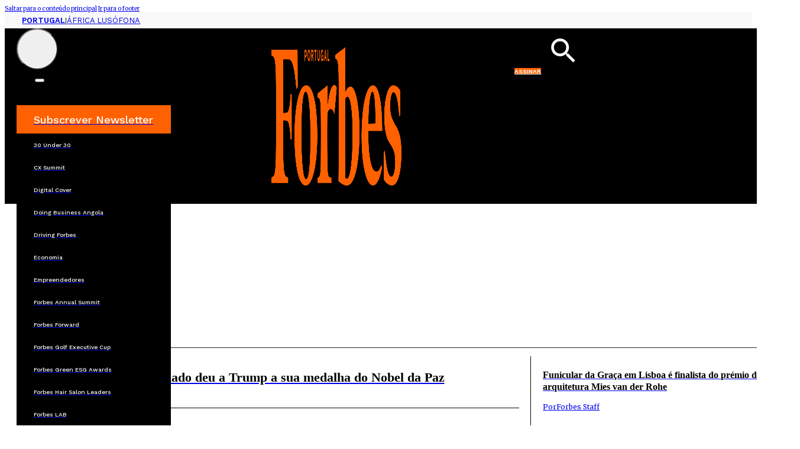

--- FILE ---
content_type: text/html; charset=UTF-8
request_url: https://www.forbespt.com/tag/premio/
body_size: 13292
content:
<!DOCTYPE html>
<html lang="pt-PT">
<head>
<meta charset="UTF-8">
<meta name="viewport" content="width=device-width, initial-scale=1">
<script data-mp=true data-cfasync=false>window.MOTIONPAGE_FRONT={version:"2.2.2"}</script>
		<script>
			(function () {
					window._egoiaq = window._egoiaq || [];
					window._egoiaq.push(['setListId', 109]);
					
					var _mtm = window._mtm = window._mtm || [];
					_mtm.push({'mtm.startTime': (new Date().getTime()), 'event': 'mtm.Start'});
					var d=document, g=d.createElement('script'), s=d.getElementsByTagName('script')[0];
					g.type='text/javascript'; g.async=true; g.src='https://egoi.site/5735_www.forbespt.com.js';
					s.parentNode.insertBefore(g,s);
				}
			)();
		</script>

		<meta name='robots' content='index, follow, max-image-preview:large, max-snippet:-1, max-video-preview:-1' />

	<!-- This site is optimized with the Yoast SEO plugin v25.2 - https://yoast.com/wordpress/plugins/seo/ -->
	<title>Prémio Archives - Forbes Portugal</title>
	<link rel="canonical" href="https://www.forbespt.com/tag/premio/" />
	<link rel="next" href="https://www.forbespt.com/tag/premio/page/2/" />
	<meta property="og:locale" content="pt_PT" />
	<meta property="og:type" content="article" />
	<meta property="og:title" content="Prémio Archives - Forbes Portugal" />
	<meta property="og:url" content="https://www.forbespt.com/tag/premio/" />
	<meta property="og:site_name" content="Forbes Portugal" />
	<meta name="twitter:card" content="summary_large_image" />
	<script type="application/ld+json" class="yoast-schema-graph">{"@context":"https://schema.org","@graph":[{"@type":"CollectionPage","@id":"https://www.forbespt.com/tag/premio/","url":"https://www.forbespt.com/tag/premio/","name":"Prémio Archives - Forbes Portugal","isPartOf":{"@id":"https://www.forbespt.com/#website"},"primaryImageOfPage":{"@id":"https://www.forbespt.com/tag/premio/#primaryimage"},"image":{"@id":"https://www.forbespt.com/tag/premio/#primaryimage"},"thumbnailUrl":"https://www.forbespt.com/wp-content/uploads/2026/01/corina-machado-e-trump.webp","breadcrumb":{"@id":"https://www.forbespt.com/tag/premio/#breadcrumb"},"inLanguage":"pt-PT"},{"@type":"ImageObject","inLanguage":"pt-PT","@id":"https://www.forbespt.com/tag/premio/#primaryimage","url":"https://www.forbespt.com/wp-content/uploads/2026/01/corina-machado-e-trump.webp","contentUrl":"https://www.forbespt.com/wp-content/uploads/2026/01/corina-machado-e-trump.webp","width":1440,"height":810,"caption":"Foto: X/Casa Branca"},{"@type":"BreadcrumbList","@id":"https://www.forbespt.com/tag/premio/#breadcrumb","itemListElement":[{"@type":"ListItem","position":1,"name":"Home","item":"https://www.forbespt.com/"},{"@type":"ListItem","position":2,"name":"Prémio"}]},{"@type":"WebSite","@id":"https://www.forbespt.com/#website","url":"https://www.forbespt.com/","name":"Forbes Portugal","description":"","potentialAction":[{"@type":"SearchAction","target":{"@type":"EntryPoint","urlTemplate":"https://www.forbespt.com/?s={search_term_string}"},"query-input":{"@type":"PropertyValueSpecification","valueRequired":true,"valueName":"search_term_string"}}],"inLanguage":"pt-PT"}]}</script>
	<!-- / Yoast SEO plugin. -->


<link rel='dns-prefetch' href='//www.forbespt.com' />
<link rel='dns-prefetch' href='//cdn.jsdelivr.net' />
<link rel='dns-prefetch' href='//fonts.googleapis.com' />
<link rel="alternate" type="application/rss+xml" title="Forbes Portugal &raquo; Feed" href="https://www.forbespt.com/feed/" />
<link rel="alternate" type="application/rss+xml" title="Forbes Portugal &raquo; Feed de comentários" href="https://www.forbespt.com/comments/feed/" />
<link rel="alternate" type="application/rss+xml" title="Feed de etiquetas Forbes Portugal &raquo; Prémio" href="https://www.forbespt.com/tag/premio/feed/" />
<link rel="preconnect" href="https://fonts.gstatic.com/" crossorigin><link rel="preconnect" href="https://fonts.gstatic.com/" crossorigin><style id='wp-img-auto-sizes-contain-inline-css'>
img:is([sizes=auto i],[sizes^="auto," i]){contain-intrinsic-size:3000px 1500px}
/*# sourceURL=wp-img-auto-sizes-contain-inline-css */
</style>
<link rel='stylesheet' id='formidable-css' href='https://www.forbespt.com/wp-content/plugins/formidable/css/formidableforms.css?ver=931008' media='all' />
<style id='classic-theme-styles-inline-css'>
/*! This file is auto-generated */
.wp-block-button__link{color:#fff;background-color:#32373c;border-radius:9999px;box-shadow:none;text-decoration:none;padding:calc(.667em + 2px) calc(1.333em + 2px);font-size:1.125em}.wp-block-file__button{background:#32373c;color:#fff;text-decoration:none}
/*# sourceURL=/wp-includes/css/classic-themes.min.css */
</style>
<link rel='stylesheet' id='dashicons-css' href='https://www.forbespt.com/wp-includes/css/dashicons.min.css?ver=6.9' media='all' />
<link rel='stylesheet' id='egoi-for-wp-css' href='https://www.forbespt.com/wp-content/plugins/smart-marketing-for-wp/public/css/egoi-for-wp-public.css?ver=5.1.01' media='' />
<link rel='stylesheet' id='bricks-frontend-css' href='https://www.forbespt.com/wp-content/themes/bricks/assets/css/frontend-light-layer.min.css?ver=1754411831' media='all' />
<style id='bricks-frontend-inline-css'>
@font-face{font-family:"Outfit";font-weight:400;font-display:swap;src:url(http://forbes-portugal.local/wp-content/uploads/Outfit-Regular.ttf) format("truetype");}@font-face{font-family:"Outfit";font-weight:700;font-display:swap;src:url(http://forbes-portugal.local/wp-content/uploads/Outfit-Bold.ttf) format("truetype");}@font-face{font-family:"Outfit";font-weight:900;font-display:swap;src:url(http://forbes-portugal.local/wp-content/uploads/Outfit-Black.ttf) format("truetype");}

/*# sourceURL=bricks-frontend-inline-css */
</style>
<link rel='stylesheet' id='bricks-child-css' href='https://www.forbespt.com/wp-content/themes/Bricks-1/style.css?ver=1768928668' media='all' />
<link rel='stylesheet' id='splide-css-css' href='https://cdn.jsdelivr.net/npm/@splidejs/splide@4.1.4/dist/css/splide.min.css?ver=6.9' media='all' />
<link rel='stylesheet' id='bricks-color-palettes-css' href='https://www.forbespt.com/wp-content/uploads/bricks/css/color-palettes.min.css?ver=1754411841' media='all' />
<link rel='stylesheet' id='bricks-global-variables-css' href='https://www.forbespt.com/wp-content/uploads/bricks/css/global-variables.min.css?ver=1754411841' media='all' />
<link rel='stylesheet' id='bricks-theme-style-global-css' href='https://www.forbespt.com/wp-content/uploads/bricks/css/theme-style-global.min.css?ver=1754411841' media='all' />
<link rel='stylesheet' id='bricks-post-104-css' href='https://www.forbespt.com/wp-content/uploads/bricks/css/post-104.min.css?ver=1762531534' media='all' />
<link rel='stylesheet' id='bricks-post-291-css' href='https://www.forbespt.com/wp-content/uploads/bricks/css/post-291.min.css?ver=1754411841' media='all' />
<link rel='stylesheet' id='bricks-post-629-css' href='https://www.forbespt.com/wp-content/uploads/bricks/css/post-629.min.css?ver=1754411841' media='all' />
<link rel='stylesheet' id='bricks-global-custom-css-css' href='https://www.forbespt.com/wp-content/uploads/bricks/css/global-custom-css.min.css?ver=1754411841' media='all' />
<link rel='stylesheet' id='bricks-font-awesome-6-brands-css' href='https://www.forbespt.com/wp-content/themes/bricks/assets/css/libs/font-awesome-6-brands-layer.min.css?ver=1754411831' media='all' />
<link rel='stylesheet' id='bricks-font-awesome-6-css' href='https://www.forbespt.com/wp-content/themes/bricks/assets/css/libs/font-awesome-6-layer.min.css?ver=1754411831' media='all' />
<link rel='stylesheet' id='bricks-themify-icons-css' href='https://www.forbespt.com/wp-content/themes/bricks/assets/css/libs/themify-icons-layer.min.css?ver=1754411831' media='all' />
<link rel='stylesheet' id='bricks-google-fonts-css' href='https://fonts.googleapis.com/css2?family=Merriweather:ital,wght@0,300;0,400;0,500;0,600;0,700;0,800;0,900;1,300;1,400;1,500;1,600;1,700;1,800;1,900&#038;display=swap&#038;family=Merriweather+Sans:ital,wght@0,300;0,400;0,500;0,600;0,700;0,800;1,300;1,400;1,500;1,600;1,700;1,800&#038;display=swap&#038;family=Work+Sans:ital,wght@0,100;0,200;0,300;0,400;0,500;0,600;0,700;0,800;0,900;1,100;1,200;1,300;1,400;1,500;1,600;1,700;1,800;1,900&#038;display=swap' media='all' />
<style id='bricks-frontend-inline-inline-css'>
.img-relative.brxe-block {position: relative; background-repeat: no-repeat}.direto-badge.brxe-div {background-color: #d10000; color: var(--bg-surface); font-family: "Work Sans"; text-transform: uppercase; font-weight: 600; font-size: 12px; border-radius: 4px; padding-top: 3px; padding-right: 6px; padding-bottom: 3px; padding-left: 6px; position: absolute; top: 9px; left: 9px; z-index: 9999}.footer-6.brxe-section {padding-top: var(--space-xl); padding-right: var(--space-xl); padding-bottom: var(--space-xl); padding-left: var(--space-xl); row-gap: var(--space-m)}.footer-6-container.brxe-container {display: flex; grid-gap: var(--space-m); grid-template-columns: repeat(2, minmax(0, 1fr)); flex-direction: row; column-gap: var(--space-2xl)}@media (max-width: 768px) {.footer-6-container.brxe-container {grid-template-columns: repeat(1, minmax(0, 1fr))}}@media (max-width: 480px) {.footer-6-container.brxe-container {grid-template-columns: 1fr}}.footer-6-alpha.brxe-block {grid-column: span 3}@media (max-width: 768px) {.footer-6-alpha.brxe-block {grid-column: span 1}}.footer-nav-legal.brxe-div {display: flex}.sec-menu-row.brxe-div {display: flex; column-gap: var(--space-3xs)}.footer-sec-menu.brxe-heading {font-size: 12px; font-family: "Outfit"; font-weight: 400; text-transform: capitalize}.footer-sec-menu.brxe-heading:hover {text-decoration: underline}.bm-social-share.brxe-div {display: flex; flex-direction: row; flex-wrap: nowrap; justify-content: center; column-gap: var(--space-m); margin-top: 0; margin-bottom: 0; padding-left: 0}.bm-social-share--left.brxe-div {justify-content: flex-start}.bm-social-share__icon.brxe-icon {font-size: 2rem}.bm-social-share__icon.brxe-icon:hover {color: #ff6101}
/*# sourceURL=bricks-frontend-inline-inline-css */
</style>
<link rel='stylesheet' id='core-framework-frontend-css' href='https://www.forbespt.com/wp-content/plugins/core-framework/assets/public/css/core_framework.css?ver=1754383816' media='all' />
<style id='core-framework-inline-inline-css'>
:root {
}


/*# sourceURL=core-framework-inline-inline-css */
</style>
<script id="canvas-loader-js-extra">
var egoi_config_ajax_object_core = {"ajax_url":"https://www.forbespt.com/wp-admin/admin-ajax.php","ajax_nonce":"6e6b44c6f8"};
//# sourceURL=canvas-loader-js-extra
</script>
<script src="https://www.forbespt.com/wp-content/plugins/smart-marketing-for-wp/admin/js/egoi-for-wp-canvas.js?ver=5.1.01" id="canvas-loader-js"></script>
<script src="https://www.forbespt.com/wp-includes/js/jquery/jquery.min.js?ver=3.7.1" id="jquery-core-js"></script>
<script src="https://www.forbespt.com/wp-includes/js/jquery/jquery-migrate.min.js?ver=3.4.1" id="jquery-migrate-js"></script>
<script id="core-framework-theme-loader-js-after">
(()=>{const e=localStorage.getItem("cf-theme"),t=document.querySelector("html");["light","dark"].includes(String(e))?t?.classList?.add("dark"===e?"cf-theme-dark":"cf-theme-light"):t?.classList?.add("auto"===e&&window.matchMedia("(prefers-color-scheme: dark)").matches?"cf-theme-dark":"cf-theme-light")})();
//# sourceURL=core-framework-theme-loader-js-after
</script>
<link rel="https://api.w.org/" href="https://www.forbespt.com/wp-json/" /><link rel="alternate" title="JSON" type="application/json" href="https://www.forbespt.com/wp-json/wp/v2/tags/724" /><link rel="EditURI" type="application/rsd+xml" title="RSD" href="https://www.forbespt.com/xmlrpc.php?rsd" />
<meta name="generator" content="WordPress 6.9" />
<style id='script-65aed4392b7fb-css' type='text/css'>
html {
  scroll-behavior: smooth;
}
</style>
<script type="text/javascript">
ITER = {};
ITER.RESOURCE = ITER.RESOURCE || {};
ITER.RESOURCE.Deferred = function() {
    var b;
    var a;
    var c = new Promise(function(e, d) {
        b = e;
        a = d
    });
    c.resolve = b;
    c.reject = a;
    return c
};
ITER.RESOURCE.onLoad = [];
ITER.RESOURCE.onInit = [];
ITER.RESOURCE.onLoad["mas-tracker"] = new ITER.RESOURCE.Deferred();
ITER.RESOURCE.onInit["mas-tracker"] = new ITER.RESOURCE.Deferred();
ITER.RESOURCE.onLoad["mas-push"] = new ITER.RESOURCE.Deferred();
ITER.RESOURCE.onInit["mas-push"] = new ITER.RESOURCE.Deferred();

// pageType = "mainSection" for tracking web sections pages
// pageType = "detail" for tracking articles pages

ITER.RESOURCE.onLoad["mas-tracker"].then(function() {
    MAS.TRACKER.configure({
        piwikUrl: "https://mas.protecmedia.com/endpoint",
		trackerUrl: "https://cdn.iterwebcms.com/_proxy_https_/mas.protecmedia.com/qapcore.js",
        siteId: "MQZVIJKBHKUKP",
        mode: 1,
        pageType: "detail"
    }).then(function() {
        ITER.RESOURCE.onInit["mas-tracker"].resolve();
        MAS.TRACKER.sendPageView()
    })
})

Promise.all([ITER.RESOURCE.onInit["mas-tracker"], ITER.RESOURCE.onLoad["mas-push"]]).then(function() {
    MAS.PUSH.configure({
        host: "https://mas.protecmedia.com",
        appid: "MQZVIJKBHKUKP",
        senderid: "1041566366103",
        workerpath: "/firebase-messaging-sw/1041566366103.js",
        tracker: MAS.TRACKER,
        firebase: {
            firebaseAppUrl: "https://www.gstatic.com/firebasejs/5.10.0/firebase-app.js",
            firebaseMessagingUrl: "https://www.gstatic.com/firebasejs/5.10.0/firebase-messaging.js"
        }
    }).then(function() {
        ITER.RESOURCE.onInit["mas-push"].resolve();
        MAS.PUSH.requestPermission()
    })
});
</script>

<script defer src="https://cdn.iterwebcms.com/_proxy_https_/mas.protecmedia.com/mas-tracker-min.js" onload="ITER.RESOURCE.onLoad['mas-tracker'].resolve()"></script>
<script defer src="https://cdn.iterwebcms.com/_proxy_https_/mas.protecmedia.com/mas-push-min.js" onload="ITER.RESOURCE.onLoad['mas-push'].resolve()"></script>

	<style>
		.class_gwp_my_template_file {
			cursor:help;
		}
	</style>
	<!-- Google Analytics Universal -->
<script async src="https://www.googletagmanager.com/gtag/js?id=UA-77353336-1"></script>
<script>
  window.dataLayer = window.dataLayer || [];
  function gtag(){dataLayer.push(arguments);}
  gtag('js', new Date());

  gtag('config', 'UA-77353336-1');
</script>
<script src="//js.sapo.pt/Projects/CPU/latest/SAPO_CPU.min.js" id="SAPO-CPU" defer></script>
<link rel="icon" href="https://www.forbespt.com/wp-content/uploads/48X48-F.png" sizes="32x32" />
<link rel="icon" href="https://www.forbespt.com/wp-content/uploads/48X48-F.png" sizes="192x192" />
<link rel="apple-touch-icon" href="https://www.forbespt.com/wp-content/uploads/48X48-F.png" />
<meta name="msapplication-TileImage" content="https://www.forbespt.com/wp-content/uploads/48X48-F.png" />
		<style id="wp-custom-css">
			
.page-id-178964 h1{
	font-size:47px !important;
	line-height: 3.1;
}		</style>
		<style id='global-styles-inline-css'>
:root{--wp--preset--aspect-ratio--square: 1;--wp--preset--aspect-ratio--4-3: 4/3;--wp--preset--aspect-ratio--3-4: 3/4;--wp--preset--aspect-ratio--3-2: 3/2;--wp--preset--aspect-ratio--2-3: 2/3;--wp--preset--aspect-ratio--16-9: 16/9;--wp--preset--aspect-ratio--9-16: 9/16;--wp--preset--color--black: #000000;--wp--preset--color--cyan-bluish-gray: #abb8c3;--wp--preset--color--white: #ffffff;--wp--preset--color--pale-pink: #f78da7;--wp--preset--color--vivid-red: #cf2e2e;--wp--preset--color--luminous-vivid-orange: #ff6900;--wp--preset--color--luminous-vivid-amber: #fcb900;--wp--preset--color--light-green-cyan: #7bdcb5;--wp--preset--color--vivid-green-cyan: #00d084;--wp--preset--color--pale-cyan-blue: #8ed1fc;--wp--preset--color--vivid-cyan-blue: #0693e3;--wp--preset--color--vivid-purple: #9b51e0;--wp--preset--gradient--vivid-cyan-blue-to-vivid-purple: linear-gradient(135deg,rgb(6,147,227) 0%,rgb(155,81,224) 100%);--wp--preset--gradient--light-green-cyan-to-vivid-green-cyan: linear-gradient(135deg,rgb(122,220,180) 0%,rgb(0,208,130) 100%);--wp--preset--gradient--luminous-vivid-amber-to-luminous-vivid-orange: linear-gradient(135deg,rgb(252,185,0) 0%,rgb(255,105,0) 100%);--wp--preset--gradient--luminous-vivid-orange-to-vivid-red: linear-gradient(135deg,rgb(255,105,0) 0%,rgb(207,46,46) 100%);--wp--preset--gradient--very-light-gray-to-cyan-bluish-gray: linear-gradient(135deg,rgb(238,238,238) 0%,rgb(169,184,195) 100%);--wp--preset--gradient--cool-to-warm-spectrum: linear-gradient(135deg,rgb(74,234,220) 0%,rgb(151,120,209) 20%,rgb(207,42,186) 40%,rgb(238,44,130) 60%,rgb(251,105,98) 80%,rgb(254,248,76) 100%);--wp--preset--gradient--blush-light-purple: linear-gradient(135deg,rgb(255,206,236) 0%,rgb(152,150,240) 100%);--wp--preset--gradient--blush-bordeaux: linear-gradient(135deg,rgb(254,205,165) 0%,rgb(254,45,45) 50%,rgb(107,0,62) 100%);--wp--preset--gradient--luminous-dusk: linear-gradient(135deg,rgb(255,203,112) 0%,rgb(199,81,192) 50%,rgb(65,88,208) 100%);--wp--preset--gradient--pale-ocean: linear-gradient(135deg,rgb(255,245,203) 0%,rgb(182,227,212) 50%,rgb(51,167,181) 100%);--wp--preset--gradient--electric-grass: linear-gradient(135deg,rgb(202,248,128) 0%,rgb(113,206,126) 100%);--wp--preset--gradient--midnight: linear-gradient(135deg,rgb(2,3,129) 0%,rgb(40,116,252) 100%);--wp--preset--font-size--small: 13px;--wp--preset--font-size--medium: 20px;--wp--preset--font-size--large: 36px;--wp--preset--font-size--x-large: 42px;--wp--preset--spacing--20: 0.44rem;--wp--preset--spacing--30: 0.67rem;--wp--preset--spacing--40: 1rem;--wp--preset--spacing--50: 1.5rem;--wp--preset--spacing--60: 2.25rem;--wp--preset--spacing--70: 3.38rem;--wp--preset--spacing--80: 5.06rem;--wp--preset--shadow--natural: 6px 6px 9px rgba(0, 0, 0, 0.2);--wp--preset--shadow--deep: 12px 12px 50px rgba(0, 0, 0, 0.4);--wp--preset--shadow--sharp: 6px 6px 0px rgba(0, 0, 0, 0.2);--wp--preset--shadow--outlined: 6px 6px 0px -3px rgb(255, 255, 255), 6px 6px rgb(0, 0, 0);--wp--preset--shadow--crisp: 6px 6px 0px rgb(0, 0, 0);}:where(.is-layout-flex){gap: 0.5em;}:where(.is-layout-grid){gap: 0.5em;}body .is-layout-flex{display: flex;}.is-layout-flex{flex-wrap: wrap;align-items: center;}.is-layout-flex > :is(*, div){margin: 0;}body .is-layout-grid{display: grid;}.is-layout-grid > :is(*, div){margin: 0;}:where(.wp-block-columns.is-layout-flex){gap: 2em;}:where(.wp-block-columns.is-layout-grid){gap: 2em;}:where(.wp-block-post-template.is-layout-flex){gap: 1.25em;}:where(.wp-block-post-template.is-layout-grid){gap: 1.25em;}.has-black-color{color: var(--wp--preset--color--black) !important;}.has-cyan-bluish-gray-color{color: var(--wp--preset--color--cyan-bluish-gray) !important;}.has-white-color{color: var(--wp--preset--color--white) !important;}.has-pale-pink-color{color: var(--wp--preset--color--pale-pink) !important;}.has-vivid-red-color{color: var(--wp--preset--color--vivid-red) !important;}.has-luminous-vivid-orange-color{color: var(--wp--preset--color--luminous-vivid-orange) !important;}.has-luminous-vivid-amber-color{color: var(--wp--preset--color--luminous-vivid-amber) !important;}.has-light-green-cyan-color{color: var(--wp--preset--color--light-green-cyan) !important;}.has-vivid-green-cyan-color{color: var(--wp--preset--color--vivid-green-cyan) !important;}.has-pale-cyan-blue-color{color: var(--wp--preset--color--pale-cyan-blue) !important;}.has-vivid-cyan-blue-color{color: var(--wp--preset--color--vivid-cyan-blue) !important;}.has-vivid-purple-color{color: var(--wp--preset--color--vivid-purple) !important;}.has-black-background-color{background-color: var(--wp--preset--color--black) !important;}.has-cyan-bluish-gray-background-color{background-color: var(--wp--preset--color--cyan-bluish-gray) !important;}.has-white-background-color{background-color: var(--wp--preset--color--white) !important;}.has-pale-pink-background-color{background-color: var(--wp--preset--color--pale-pink) !important;}.has-vivid-red-background-color{background-color: var(--wp--preset--color--vivid-red) !important;}.has-luminous-vivid-orange-background-color{background-color: var(--wp--preset--color--luminous-vivid-orange) !important;}.has-luminous-vivid-amber-background-color{background-color: var(--wp--preset--color--luminous-vivid-amber) !important;}.has-light-green-cyan-background-color{background-color: var(--wp--preset--color--light-green-cyan) !important;}.has-vivid-green-cyan-background-color{background-color: var(--wp--preset--color--vivid-green-cyan) !important;}.has-pale-cyan-blue-background-color{background-color: var(--wp--preset--color--pale-cyan-blue) !important;}.has-vivid-cyan-blue-background-color{background-color: var(--wp--preset--color--vivid-cyan-blue) !important;}.has-vivid-purple-background-color{background-color: var(--wp--preset--color--vivid-purple) !important;}.has-black-border-color{border-color: var(--wp--preset--color--black) !important;}.has-cyan-bluish-gray-border-color{border-color: var(--wp--preset--color--cyan-bluish-gray) !important;}.has-white-border-color{border-color: var(--wp--preset--color--white) !important;}.has-pale-pink-border-color{border-color: var(--wp--preset--color--pale-pink) !important;}.has-vivid-red-border-color{border-color: var(--wp--preset--color--vivid-red) !important;}.has-luminous-vivid-orange-border-color{border-color: var(--wp--preset--color--luminous-vivid-orange) !important;}.has-luminous-vivid-amber-border-color{border-color: var(--wp--preset--color--luminous-vivid-amber) !important;}.has-light-green-cyan-border-color{border-color: var(--wp--preset--color--light-green-cyan) !important;}.has-vivid-green-cyan-border-color{border-color: var(--wp--preset--color--vivid-green-cyan) !important;}.has-pale-cyan-blue-border-color{border-color: var(--wp--preset--color--pale-cyan-blue) !important;}.has-vivid-cyan-blue-border-color{border-color: var(--wp--preset--color--vivid-cyan-blue) !important;}.has-vivid-purple-border-color{border-color: var(--wp--preset--color--vivid-purple) !important;}.has-vivid-cyan-blue-to-vivid-purple-gradient-background{background: var(--wp--preset--gradient--vivid-cyan-blue-to-vivid-purple) !important;}.has-light-green-cyan-to-vivid-green-cyan-gradient-background{background: var(--wp--preset--gradient--light-green-cyan-to-vivid-green-cyan) !important;}.has-luminous-vivid-amber-to-luminous-vivid-orange-gradient-background{background: var(--wp--preset--gradient--luminous-vivid-amber-to-luminous-vivid-orange) !important;}.has-luminous-vivid-orange-to-vivid-red-gradient-background{background: var(--wp--preset--gradient--luminous-vivid-orange-to-vivid-red) !important;}.has-very-light-gray-to-cyan-bluish-gray-gradient-background{background: var(--wp--preset--gradient--very-light-gray-to-cyan-bluish-gray) !important;}.has-cool-to-warm-spectrum-gradient-background{background: var(--wp--preset--gradient--cool-to-warm-spectrum) !important;}.has-blush-light-purple-gradient-background{background: var(--wp--preset--gradient--blush-light-purple) !important;}.has-blush-bordeaux-gradient-background{background: var(--wp--preset--gradient--blush-bordeaux) !important;}.has-luminous-dusk-gradient-background{background: var(--wp--preset--gradient--luminous-dusk) !important;}.has-pale-ocean-gradient-background{background: var(--wp--preset--gradient--pale-ocean) !important;}.has-electric-grass-gradient-background{background: var(--wp--preset--gradient--electric-grass) !important;}.has-midnight-gradient-background{background: var(--wp--preset--gradient--midnight) !important;}.has-small-font-size{font-size: var(--wp--preset--font-size--small) !important;}.has-medium-font-size{font-size: var(--wp--preset--font-size--medium) !important;}.has-large-font-size{font-size: var(--wp--preset--font-size--large) !important;}.has-x-large-font-size{font-size: var(--wp--preset--font-size--x-large) !important;}
/*# sourceURL=global-styles-inline-css */
</style>
<style id='bricks-dynamic-data-inline-css'>
.brxe-cnttdh .brxe-tpfwuv.brxe-block[data-query-loop-index="0"] {background-image: url(https://www.forbespt.com/wp-content/uploads/2026/01/corina-machado-e-trump.webp)} .brxe-tlawuw .brxe-mokhzm.brxe-block[data-query-loop-index="3"] {background-image: url(https://www.forbespt.com/wp-content/uploads/2025/11/Nomeados.jpeg)} .brxe-tlawuw .brxe-mokhzm.brxe-block[data-query-loop-index="4"] {background-image: url(https://www.forbespt.com/wp-content/uploads/2025/10/imgi_41_565320017_1214177600744067_8572188344325333625_n.jpg)} .brxe-qqroub .brxe-mxwghy.brxe-block[data-query-loop-index="5"] {background-image: url(https://www.forbespt.com/wp-content/uploads/2025/10/imgi_35_560503970_1210295117798982_1742301637057005446_n.jpg)} .brxe-qqroub .brxe-mxwghy.brxe-block[data-query-loop-index="6"] {background-image: url(https://www.forbespt.com/wp-content/uploads/2025/09/BLUE-134.jpg)} .brxe-fppjyc .brxe-mczcks.brxe-block[data-query-loop-index="1"] {background-image: url(https://www.forbespt.com/wp-content/uploads/csm_NAC-1379_Funicular_da_Graca_06341067e8.jpg)} .brxe-fppjyc .brxe-mczcks.brxe-block[data-query-loop-index="2"] {background-image: url(https://www.forbespt.com/wp-content/uploads/2025/11/8e620dfe-d217-4124-ba3e-a796f036cfde-1920x1280.jpg)} .brxe-bztlys .brxe-hhjhdl.brxe-block[data-query-loop-index="7"] {background-image: url(https://www.forbespt.com/wp-content/uploads/2025/09/Maria-Joao-Pires.webp)} .brxe-bztlys .brxe-hhjhdl.brxe-block[data-query-loop-index="8"] {background-image: url(https://www.forbespt.com/wp-content/uploads/Livros_YTD-2023-1920x1280.jpg)} .brxe-bztlys .brxe-hhjhdl.brxe-block[data-query-loop-index="9"] {background-image: url(https://www.forbespt.com/wp-content/uploads/imgi_6_d035b22eafb3d0b9de578db9a0bb0db5fd17b549.jpg)} .brxe-bztlys .brxe-hhjhdl.brxe-block[data-query-loop-index="10"] {background-image: url(https://www.forbespt.com/wp-content/uploads/Fernando-leite-Lipor-1899x1920.jpg)} .brxe-bztlys .brxe-hhjhdl.brxe-block[data-query-loop-index="11"] {background-image: url(https://www.forbespt.com/wp-content/uploads/Marie-Claire-King.webp)} 
/*# sourceURL=bricks-dynamic-data-inline-css */
</style>
</head>

<body class="archive tag tag-premio tag-724 wp-theme-bricks wp-child-theme-Bricks-1 brx-body bricks-is-frontend wp-embed-responsive">		<a class="skip-link" href="#brx-content">Saltar para o conteúdo principal</a>

					<a class="skip-link" href="#brx-footer">Ir para o footer</a>
			<header id="brx-header"><div id="brxe-llkvdg" data-script-id="llkvdg" class="brxe-code"><div data-pub-siteid=Media9_Forbes data-pub-pageid=ARTICLE_ROS data-pub-formatid=Richmedia data-pub=appNexus data-pub-target></div></div><section id="brxe-otxwvz" class="brxe-section bricks-lazy-hidden"><div id="brxe-eukrmo" class="brxe-container bricks-lazy-hidden"><div id="brxe-wnsigq" class="brxe-div bricks-lazy-hidden"><a id="brxe-micatg" class="brxe-text-basic" href="https://www.forbespt.com/">Portugal</a><div id="brxe-ahvsud" class="brxe-text-basic">|</div><a id="brxe-cpevhx" class="brxe-text-basic" href="https://forbesafricalusofona.com/">África Lusófona</a></div></div></section><section id="brxe-esnnhn" class="brxe-section bricks-lazy-hidden"><div id="brxe-dwpfub" class="brxe-container brx-grid bricks-lazy-hidden"><div id="brxe-iticyf" class="brxe-block bricks-lazy-hidden"><button id="brxe-sylhmh" data-script-id="sylhmh" class="brxe-toggle" aria-label="Aberto" aria-expanded="false"><span class="brxa-wrap"><span class="brxa-inner"></span></span></button><div id="brxe-mofucl" data-script-id="mofucl" class="brxe-offcanvas bricks-lazy-hidden" aria-label="Fora da tela" data-direction="left"><div id="brxe-ztcjbf" class="brxe-block brx-offcanvas-inner bricks-lazy-hidden"><button id="brxe-bmfqlu" data-script-id="bmfqlu" class="brxe-toggle" aria-label="Aberto" aria-expanded="false"><i class="ti-close"></i></button><a id="brxe-wtzktm" href="https://www.forbespt.com/newsletter/" class="brxe-block bricks-lazy-hidden"><div id="brxe-obxgoy" class="brxe-text-basic">Subscrever Newsletter</div><i id="brxe-qlkbaa" class="fas fa-chevron-right brxe-icon"></i></a><a href="https://www.forbespt.com/category/30-under-30/" class="brxe-lvxlsj brxe-block bricks-lazy-hidden" data-brx-loop-start="lvxlsj"><div class="brxe-zgfovh brxe-text-basic">30 Under 30</div><i class="fas fa-chevron-right brxe-hyuzhs brxe-icon"></i></a><a href="https://www.forbespt.com/category/forbes-events/cx-summit-2025/" class="brxe-lvxlsj brxe-block bricks-lazy-hidden"><div class="brxe-zgfovh brxe-text-basic">CX Summit</div><i class="fas fa-chevron-right brxe-hyuzhs brxe-icon"></i></a><a href="https://www.forbespt.com/category/digital-cover/" class="brxe-lvxlsj brxe-block bricks-lazy-hidden"><div class="brxe-zgfovh brxe-text-basic">Digital Cover</div><i class="fas fa-chevron-right brxe-hyuzhs brxe-icon"></i></a><a href="https://www.forbespt.com/category/forbes-events/doing-business-angola-2025/" class="brxe-lvxlsj brxe-block bricks-lazy-hidden"><div class="brxe-zgfovh brxe-text-basic">Doing Business Angola</div><i class="fas fa-chevron-right brxe-hyuzhs brxe-icon"></i></a><a href="https://www.forbespt.com/category/driving-forbes/" class="brxe-lvxlsj brxe-block bricks-lazy-hidden"><div class="brxe-zgfovh brxe-text-basic">Driving Forbes</div><i class="fas fa-chevron-right brxe-hyuzhs brxe-icon"></i></a><a href="https://www.forbespt.com/category/economia/" class="brxe-lvxlsj brxe-block bricks-lazy-hidden"><div class="brxe-zgfovh brxe-text-basic">Economia</div><i class="fas fa-chevron-right brxe-hyuzhs brxe-icon"></i></a><a href="https://www.forbespt.com/category/empreendedores/" class="brxe-lvxlsj brxe-block bricks-lazy-hidden"><div class="brxe-zgfovh brxe-text-basic">Empreendedores</div><i class="fas fa-chevron-right brxe-hyuzhs brxe-icon"></i></a><a href="https://www.forbespt.com/category/forbes-events/forbes-annual-summit-forbes-events/" class="brxe-lvxlsj brxe-block bricks-lazy-hidden"><div class="brxe-zgfovh brxe-text-basic">Forbes Annual Summit</div><i class="fas fa-chevron-right brxe-hyuzhs brxe-icon"></i></a><a href="https://www.forbespt.com/category/forbes-forward/" class="brxe-lvxlsj brxe-block bricks-lazy-hidden"><div class="brxe-zgfovh brxe-text-basic">Forbes Forward</div><i class="fas fa-chevron-right brxe-hyuzhs brxe-icon"></i></a><a href="https://www.forbespt.com/category/forbes-events/forbes-golf-executive-cup/" class="brxe-lvxlsj brxe-block bricks-lazy-hidden"><div class="brxe-zgfovh brxe-text-basic">Forbes Golf Executive Cup</div><i class="fas fa-chevron-right brxe-hyuzhs brxe-icon"></i></a><a href="https://www.forbespt.com/category/forbes-events/forbes-green-esg-awards-forbes-events/" class="brxe-lvxlsj brxe-block bricks-lazy-hidden"><div class="brxe-zgfovh brxe-text-basic">Forbes Green ESG Awards</div><i class="fas fa-chevron-right brxe-hyuzhs brxe-icon"></i></a><a href="https://www.forbespt.com/category/forbes-events/forbes-hair-salon-leaders/" class="brxe-lvxlsj brxe-block bricks-lazy-hidden"><div class="brxe-zgfovh brxe-text-basic">Forbes Hair Salon Leaders</div><i class="fas fa-chevron-right brxe-hyuzhs brxe-icon"></i></a><a href="https://www.forbespt.com/category/forbes-lab/" class="brxe-lvxlsj brxe-block bricks-lazy-hidden"><div class="brxe-zgfovh brxe-text-basic">Forbes LAB</div><i class="fas fa-chevron-right brxe-hyuzhs brxe-icon"></i></a><a href="https://www.forbespt.com/category/life/" class="brxe-lvxlsj brxe-block bricks-lazy-hidden"><div class="brxe-zgfovh brxe-text-basic">Forbes Life</div><i class="fas fa-chevron-right brxe-hyuzhs brxe-icon"></i></a><a class="brx-query-trail" data-query-element-id="lvxlsj" data-query-vars="{&quot;taxonomy&quot;:[&quot;category&quot;],&quot;number&quot;:&quot;14&quot;,&quot;paged&quot;:1,&quot;original_offset&quot;:0,&quot;exclude&quot;:[&quot;81&quot;,&quot;114&quot;,&quot;1170&quot;,&quot;804&quot;,&quot;381&quot;,&quot;705&quot;,&quot;1&quot;,&quot;1373&quot;]}" data-original-query-vars="[]" data-page="1" data-max-pages="3" data-start="1" data-end="14" role="presentation" href="#" onclick="return false;"></a><a id="brxe-tnlxcd" href="/category/opiniao/" class="brxe-block bricks-lazy-hidden"><div id="brxe-rwakwr" class="brxe-text-basic">Opinião</div><i id="brxe-rfxtrp" class="fas fa-chevron-right brxe-icon"></i></a><a id="brxe-abynaf" href="https://www.forbespt.com/category/forbes-events/" class="brxe-block bricks-lazy-hidden"><div id="brxe-vufrxh" class="brxe-text-basic">Forbes Events</div><i id="brxe-ntntkg" class="fas fa-chevron-right brxe-icon"></i></a></div><div class="brxe-block brx-offcanvas-backdrop bricks-lazy-hidden"></div></div></div><div id="brxe-nqnugw" class="brxe-block bricks-lazy-hidden"><a id="brxe-rkfqvu" href="https://www.forbespt.com" class="brxe-div bricks-lazy-hidden"><img width="1004" height="297" src="data:image/svg+xml,%3Csvg%20xmlns=&#039;http://www.w3.org/2000/svg&#039;%20viewBox=&#039;0%200%201004%20297&#039;%3E%3C/svg%3E" class="brxe-image css-filter size-full bricks-lazy-hidden" alt="" id="brxe-jsjrgf" decoding="async" loading="lazy" data-src="https://www.forbespt.com/wp-content/uploads/forbes_pt_logo_laranja.png" data-type="string" data-sizes="(max-width: 1004px) 100vw, 1004px" data-srcset="https://www.forbespt.com/wp-content/uploads/forbes_pt_logo_laranja.png 1004w, https://www.forbespt.com/wp-content/uploads/forbes_pt_logo_laranja-960x284.png 960w, https://www.forbespt.com/wp-content/uploads/forbes_pt_logo_laranja-768x227.png 768w, https://www.forbespt.com/wp-content/uploads/forbes_pt_logo_laranja-600x177.png 600w" /></a></div><div id="brxe-fihlsy" class="brxe-block bricks-lazy-hidden"><a id="brxe-cijudk" class="brxe-button bricks-button bricks-background-primary" href="https://loja.medianove.com/assinar-forbes-portugal/ " target="_blank">Assinar</a><a href="https://www.forbespt.com/pesquisa/" class="brxe-div bricks-lazy-hidden"><svg id="brxe-qqxrhr" xmlns:xlink="http://www.w3.org/1999/xlink" xmlns="http://www.w3.org/2000/svg" class="brxe-icon search_svg__fs-icon search_svg__fs-icon--search" viewBox="0 0 24 24" width="24" height="24"><path d="M9.5 14C7 14 5 12 5 9.5S7 5 9.5 5 14 7 14 9.5 12 14 9.5 14zm6 0h-.8l-.3-.3c1-1.1 1.6-2.6 1.6-4.2C16 5.9 13.1 3 9.5 3S3 5.9 3 9.5 5.9 16 9.5 16c1.6 0 3.1-.6 4.2-1.6l.3.3v.8l5 5 1.5-1.5-5-5z" fill="#FFFFFF"></path></svg></a></div></div></section></header><main id="brx-content"><section id="brxe-toflek" class="brxe-section bricks-lazy-hidden"><div id="brxe-ejbgvs" class="brxe-container bricks-lazy-hidden"><a id="brxe-ygkgny" class="brxe-div bricks-lazy-hidden"><h3 id="brxe-kudglr" class="brxe-heading">Prémio</h3></a></div><div id="brxe-jrftof" class="brxe-container brx-grid bricks-lazy-hidden"><div id="brxe-xqzvsb" class="brxe-block bricks-lazy-hidden"><a href="https://www.forbespt.com/corina-machado-deu-a-trump-a-sua-medalha-do-nobel-da-paz/" class="brxe-cnttdh brxe-block bricks-lazy-hidden" data-brx-loop-start="cnttdh"><div class="brxe-tpfwuv brxe-block img-relative bricks-lazy-hidden" data-query-loop-index="0"></div><div class="brxe-kqetfq brxe-block bricks-lazy-hidden"><h3 class="brxe-bedspr brxe-heading">Corina Machado deu a Trump a sua medalha do Nobel da Paz</h3><div class="brxe-dbmhod brxe-block bricks-lazy-hidden"><div class="brxe-szosxf brxe-div bricks-lazy-hidden"><div class="brxe-adqbrf brxe-text-basic">Por</div><div class="brxe-hibpnv brxe-text-basic">Rita Meireles</div></div></div></div></a><a class="brx-query-trail" data-query-element-id="cnttdh" data-query-vars="{&quot;tag&quot;:&quot;premio&quot;,&quot;posts_per_page&quot;:1,&quot;is_archive_main_query&quot;:true,&quot;orderby&quot;:&quot;date&quot;,&quot;post_status&quot;:&quot;publish&quot;,&quot;paged&quot;:1}" data-original-query-vars="[]" data-page="1" data-max-pages="35" data-start="1" data-end="1" role="presentation" href="#" onclick="return false;"></a><div id="brxe-sqkxdr" class="brxe-block brx-grid dois-artigos-destaque bricks-lazy-hidden"><div id="brxe-hewlda" class="brxe-block bricks-lazy-hidden"><a href="https://www.forbespt.com/os-melhores-resturantes-nacionais-distinguidos-no-thefork-awards-with-mastercard/" class="brxe-tlawuw brxe-block bricks-lazy-hidden" data-brx-loop-start="tlawuw"><div class="brxe-mokhzm brxe-block bricks-lazy-hidden" data-query-loop-index="3"></div><div class="brxe-alwhaa brxe-block bricks-lazy-hidden"><h3 class="brxe-capfov brxe-heading">Os melhores resturantes nacionais distinguidos no TheFork Awards with Mastercard</h3><div class="brxe-deuiaq brxe-div bricks-lazy-hidden"><div class="brxe-vjpmdf brxe-text-basic">Por</div><div class="brxe-ptshkq brxe-text-basic">Paulo Marmé</div></div></div></a><a href="https://www.forbespt.com/premio-nobel-da-economia-atribuido-pela-analise-do-efeito-da-inovacao-no-crescimento/" class="brxe-tlawuw brxe-block bricks-lazy-hidden"><div class="brxe-mokhzm brxe-block bricks-lazy-hidden" data-query-loop-index="4"></div><div class="brxe-alwhaa brxe-block bricks-lazy-hidden"><h3 class="brxe-capfov brxe-heading">Prémio Nobel da Economia atribuído pela análise do efeito da inovação no crescimento</h3><div class="brxe-deuiaq brxe-div bricks-lazy-hidden"><div class="brxe-vjpmdf brxe-text-basic">Por</div><div class="brxe-ptshkq brxe-text-basic">Paulo Marmé</div></div></div></a><a class="brx-query-trail" data-query-element-id="tlawuw" data-query-vars="{&quot;tag&quot;:&quot;premio&quot;,&quot;posts_per_page&quot;:2,&quot;offset&quot;:&quot;3&quot;,&quot;orderby&quot;:&quot;date&quot;,&quot;post_status&quot;:&quot;publish&quot;,&quot;paged&quot;:1}" data-original-query-vars="[]" data-page="1" data-max-pages="16" data-start="1" data-end="2" role="presentation" href="#" onclick="return false;"></a></div><div id="brxe-yvxfjj" class="brxe-block bricks-lazy-hidden"><a href="https://www.forbespt.com/premio-nobel-da-literatura-2025-atribuido-a-laszlo-krasznahorkai/" class="brxe-qqroub brxe-block bricks-lazy-hidden" data-brx-loop-start="qqroub"><div class="brxe-mxwghy brxe-block bricks-lazy-hidden" data-query-loop-index="5"></div><div class="brxe-lppfiy brxe-block bricks-lazy-hidden"><h3 class="brxe-afollg brxe-heading">Prémio Nobel da Literatura 2025 atribuído a László Krasznahorkai</h3><div class="brxe-bueugg brxe-div bricks-lazy-hidden"><div class="brxe-lwjnxj brxe-text-basic">Por</div><div class="brxe-psxhkl brxe-text-basic">Forbes Staff</div></div></div></a><a href="https://www.forbespt.com/medico-antonio-gentil-martins-foi-homenageado-no-evento-forbes-health-care-summit-2025/" class="brxe-qqroub brxe-block bricks-lazy-hidden"><div class="brxe-mxwghy brxe-block bricks-lazy-hidden" data-query-loop-index="6"></div><div class="brxe-lppfiy brxe-block bricks-lazy-hidden"><h3 class="brxe-afollg brxe-heading">Médico António Gentil Martins foi homenageado no evento Forbes Healthcare Summit 2025</h3><div class="brxe-bueugg brxe-div bricks-lazy-hidden"><div class="brxe-lwjnxj brxe-text-basic">Por</div><div class="brxe-psxhkl brxe-text-basic">Helena C. Peralta</div></div></div></a><a class="brx-query-trail" data-query-element-id="qqroub" data-query-vars="{&quot;tag&quot;:&quot;premio&quot;,&quot;posts_per_page&quot;:2,&quot;offset&quot;:&quot;5&quot;,&quot;orderby&quot;:&quot;date&quot;,&quot;post_status&quot;:&quot;publish&quot;,&quot;paged&quot;:1}" data-original-query-vars="[]" data-page="1" data-max-pages="15" data-start="1" data-end="2" role="presentation" href="#" onclick="return false;"></a></div></div></div><div id="brxe-jnwfxd" class="brxe-block bricks-lazy-hidden"><a href="https://www.forbespt.com/funicular-da-graca-em-lisboa-e-finalista-do-premio-de-arquitetura-mies-van-der-rohe/" class="brxe-fppjyc brxe-block bricks-lazy-hidden" data-brx-loop-start="fppjyc"><div class="brxe-mczcks brxe-block img-relative bricks-lazy-hidden" data-query-loop-index="1"></div><div class="brxe-bajhso brxe-block bricks-lazy-hidden"><h3 class="brxe-xcrwlw brxe-heading">Funicular da Graça em Lisboa é finalista do prémio de arquitetura Mies van der Rohe</h3><div class="brxe-exphxu brxe-div bricks-lazy-hidden"><div class="brxe-qjtkyc brxe-text-basic">Por</div><div class="brxe-fvylbm brxe-text-basic">Forbes Staff</div></div></div></a><a href="https://www.forbespt.com/matilde-reymao-apresenta-premio-na-53-a-edicao-dos-international-emmy-awards/" class="brxe-fppjyc brxe-block bricks-lazy-hidden"><div class="brxe-mczcks brxe-block img-relative bricks-lazy-hidden" data-query-loop-index="2"></div><div class="brxe-bajhso brxe-block bricks-lazy-hidden"><h3 class="brxe-xcrwlw brxe-heading">Matilde Reymão apresenta prémio na 53.ª edição dos International Emmy Awards</h3><div class="brxe-exphxu brxe-div bricks-lazy-hidden"><div class="brxe-qjtkyc brxe-text-basic">Por</div><div class="brxe-fvylbm brxe-text-basic">Rita Meireles</div></div></div></a><a class="brx-query-trail" data-query-element-id="fppjyc" data-query-vars="{&quot;tag&quot;:&quot;premio&quot;,&quot;posts_per_page&quot;:2,&quot;offset&quot;:&quot;1&quot;,&quot;orderby&quot;:&quot;date&quot;,&quot;post_status&quot;:&quot;publish&quot;,&quot;paged&quot;:1}" data-original-query-vars="[]" data-page="1" data-max-pages="17" data-start="1" data-end="2" role="presentation" href="#" onclick="return false;"></a></div></div></section><section id="brxe-ligcds" class="brxe-section bricks-lazy-hidden"><div id="brxe-iguhhf" class="brxe-container bricks-lazy-hidden"><a id="brxe-hfdmkc" href="#" class="brxe-div bricks-lazy-hidden"><h3 id="brxe-lbunzk" class="brxe-heading">Artigos Relacionados</h3></a></div><div id="brxe-ufjaaw" class="brxe-container brx-grid bricks-lazy-hidden"><a href="https://www.forbespt.com/pianista-maria-joao-pires-vence-premio-europeu-helena-vaz-da-silva-2025/" class="brxe-bztlys brxe-block bricks-lazy-hidden" data-brx-loop-start="bztlys"><div class="brxe-oeclck brxe-block bricks-lazy-hidden"><h3 class="brxe-gyuhec brxe-heading">Pianista Maria João Pires vence Prémio Europeu Helena Vaz da Silva 2025</h3><div class="brxe-wpuuzw brxe-text-basic">A pianista Maria João Pires é a vencedora da edição de 2025 do Prémio Europeu Helena Vaz da Silva para a Divulgação do Património Cultural, anunciou o Centro Nacional de Cultura (CNC), promotor da iniciativa. "Este reconhecimento europeu presta homenagem à excecional contribuição de uma das maiores pianistas do nosso tempo para a promoção do&hellip;</div><div class="brxe-vrwsxi brxe-div bricks-lazy-hidden"><div class="brxe-liwptw brxe-text-basic">Por</div><div class="brxe-mdraid brxe-text-basic">Forbes Staff</div></div></div><div class="brxe-hhjhdl brxe-block img-relative bricks-lazy-hidden" data-query-loop-index="7"></div></a><a href="https://www.forbespt.com/grande-premio-de-ensaio-da-ape-para-livro-cancoes-de-liberdade/" class="brxe-bztlys brxe-block bricks-lazy-hidden"><div class="brxe-oeclck brxe-block bricks-lazy-hidden"><h3 class="brxe-gyuhec brxe-heading">Grande Prémio de Ensaio da APE para livro &#8220;Canções de Liberdade&#8221;</h3><div class="brxe-wpuuzw brxe-text-basic">O livro “Canções de Liberdade. A Política Cantada em Portugal e no Mundo (1964-1974)” valeu aos autores Jorge Mangorrinha e Abel Soares da Rosa o Grande Prémio de Ensaio Manuel Gusmão, revelou a Associação Portuguesa de Escritores (APE). O júri decidiu, por unanimidade, reconhecer “uma obra intelectualmente original, documentalmente útil e historicamente importante no que&hellip;</div><div class="brxe-vrwsxi brxe-div bricks-lazy-hidden"><div class="brxe-liwptw brxe-text-basic">Por</div><div class="brxe-mdraid brxe-text-basic">Forbes Staff</div></div></div><div class="brxe-hhjhdl brxe-block img-relative bricks-lazy-hidden" data-query-loop-index="8"></div></a><a href="https://www.forbespt.com/comite-olimpico-de-portugal-cria-premio-jose-manuel-constantino/" class="brxe-bztlys brxe-block bricks-lazy-hidden"><div class="brxe-oeclck brxe-block bricks-lazy-hidden"><h3 class="brxe-gyuhec brxe-heading">Comité Olímpico de Portugal cria Prémio José Manuel Constantino</h3><div class="brxe-wpuuzw brxe-text-basic">O Comité Olímpico de Portugal (COP) anunciou hoje o lançamento do Prémio José Manuel Constantino – Desenvolvimento Desportivo de Base. O prémio é anunciado precisamente na data em que se assinala um ano após a morte do antigo presidente do organismo e “pretende reconhecer e incentivar as boas práticas no desenvolvimento do desporto em Portugal,&hellip;</div><div class="brxe-vrwsxi brxe-div bricks-lazy-hidden"><div class="brxe-liwptw brxe-text-basic">Por</div><div class="brxe-mdraid brxe-text-basic">Paulo Marmé</div></div></div><div class="brxe-hhjhdl brxe-block img-relative bricks-lazy-hidden" data-query-loop-index="9"></div></a><a href="https://www.forbespt.com/fernando-leite-da-lipor-vence-premio-aluno-notavel-da-aese/" class="brxe-bztlys brxe-block bricks-lazy-hidden"><div class="brxe-oeclck brxe-block bricks-lazy-hidden"><h3 class="brxe-gyuhec brxe-heading">Fernando Leite, da Lipor, vence Prémio Aluno Notável da AESE</h3><div class="brxe-wpuuzw brxe-text-basic">Fernando Leite, administrador-delegado da Lipor - Associação de Municípios para a Gestão Sustentável de Resíduos do Grande Porto, fundada em 1982, foi distinguido com o Prémio Aluno Notável 2025 da escola de negócios AESE. Fernando Leite é um dos mais respeitados líderes nacionais na área da gestão de resíduos e sustentabilidade, o que foi um&hellip;</div><div class="brxe-vrwsxi brxe-div bricks-lazy-hidden"><div class="brxe-liwptw brxe-text-basic">Por</div><div class="brxe-mdraid brxe-text-basic">Helena C. Peralta</div></div></div><div class="brxe-hhjhdl brxe-block img-relative bricks-lazy-hidden" data-query-loop-index="10"></div></a><a href="https://www.forbespt.com/cientista-norte-americana-mary-claire-king-recebeu-o-premio-princesa-das-asturias/" class="brxe-bztlys brxe-block bricks-lazy-hidden"><div class="brxe-oeclck brxe-block bricks-lazy-hidden"><h3 class="brxe-gyuhec brxe-heading">Cientista norte-americana Mary-Claire King recebeu o Prémio Princesa das Astúrias</h3><div class="brxe-wpuuzw brxe-text-basic">A cientista norte-americana Mary-Claire King, que identificou genes associados ao cancro da mama e dos ovários, venceu o Prémio Princesa das Astúrias da Investigação Científica e Técnica 2025, anunciou ontem o júri, em Oviedo, Espanha. O júri do prémio sublinhou as "contribuições pioneiras" de Mary-Claire King para "a aplicação da genética ao estudo e prevenção&hellip;</div><div class="brxe-vrwsxi brxe-div bricks-lazy-hidden"><div class="brxe-liwptw brxe-text-basic">Por</div><div class="brxe-mdraid brxe-text-basic">Forbes Staff</div></div></div><div class="brxe-hhjhdl brxe-block img-relative bricks-lazy-hidden" data-query-loop-index="11"></div></a><a class="brx-query-trail brx-infinite-scroll" data-query-element-id="bztlys" data-query-vars="{&quot;tag&quot;:&quot;premio&quot;,&quot;post_type&quot;:[&quot;post&quot;],&quot;posts_per_page&quot;:5,&quot;offset&quot;:&quot;7&quot;,&quot;orderby&quot;:&quot;date&quot;,&quot;post_status&quot;:&quot;publish&quot;,&quot;paged&quot;:1}" data-original-query-vars="[]" data-page="1" data-max-pages="6" data-start="1" data-end="5" role="presentation" href="#" onclick="return false;"></a></div></section></main><footer id="brx-footer"><section id="brxe-26f1b9" class="brxe-section footer-6 bricks-lazy-hidden"><div id="brxe-8bd41f" class="brxe-container footer-6-container bricks-lazy-hidden"><div id="brxe-d103e1" class="brxe-block footer-6-alpha bricks-lazy-hidden"><a class="brxe-logo footer-6__logo" href="https://www.forbespt.com"><img width="1004" height="297" src="https://www.forbespt.com/wp-content/uploads/forbes_pt_logo_laranja.png" class="bricks-site-logo css-filter" alt="ALPHA" loading="eager" decoding="async" fetchpriority="high" srcset="https://www.forbespt.com/wp-content/uploads/forbes_pt_logo_laranja.png 1004w, https://www.forbespt.com/wp-content/uploads/forbes_pt_logo_laranja-960x284.png 960w, https://www.forbespt.com/wp-content/uploads/forbes_pt_logo_laranja-768x227.png 768w, https://www.forbespt.com/wp-content/uploads/forbes_pt_logo_laranja-600x177.png 600w" sizes="(max-width: 1004px) 100vw, 1004px" /></a><img width="1920" height="1767" src="data:image/svg+xml,%3Csvg%20xmlns=&#039;http://www.w3.org/2000/svg&#039;%20viewBox=&#039;0%200%201920%201767&#039;%3E%3C/svg%3E" class="brxe-image css-filter size-large bricks-lazy-hidden" alt="" id="brxe-fhleij" decoding="async" loading="lazy" data-src="https://www.forbespt.com/wp-content/uploads/premio5e2024-1920x1767.png" data-type="string" data-sizes="(max-width: 1920px) 100vw, 1920px" data-srcset="https://www.forbespt.com/wp-content/uploads/premio5e2024-1920x1767.png 1920w, https://www.forbespt.com/wp-content/uploads/premio5e2024-960x884.png 960w, https://www.forbespt.com/wp-content/uploads/premio5e2024-768x707.png 768w, https://www.forbespt.com/wp-content/uploads/premio5e2024-1536x1414.png 1536w, https://www.forbespt.com/wp-content/uploads/premio5e2024-2048x1885.png 2048w, https://www.forbespt.com/wp-content/uploads/premio5e2024-1200x1104.png 1200w, https://www.forbespt.com/wp-content/uploads/premio5e2024-600x552.png 600w" /></div><div id="brxe-dfeef4" class="brxe-block brx-grid bricks-lazy-hidden" aria-label="Footer"><div class="brxe-kwmetj brxe-div bricks-lazy-hidden" data-brx-loop-start="kwmetj"><a class="brxe-mgtafw brxe-text-basic" href="https://www.forbespt.com/category/30-under-30/">30 Under 30</a></div><div class="brxe-kwmetj brxe-div bricks-lazy-hidden"><a class="brxe-mgtafw brxe-text-basic" href="https://www.forbespt.com/category/forbes-events/cx-summit-2025/">CX Summit</a></div><div class="brxe-kwmetj brxe-div bricks-lazy-hidden"><a class="brxe-mgtafw brxe-text-basic" href="https://www.forbespt.com/category/digital-cover/">Digital Cover</a></div><div class="brxe-kwmetj brxe-div bricks-lazy-hidden"><a class="brxe-mgtafw brxe-text-basic" href="https://www.forbespt.com/category/forbes-events/doing-business-angola-2025/">Doing Business Angola</a></div><div class="brxe-kwmetj brxe-div bricks-lazy-hidden"><a class="brxe-mgtafw brxe-text-basic" href="https://www.forbespt.com/category/driving-forbes/">Driving Forbes</a></div><div class="brxe-kwmetj brxe-div bricks-lazy-hidden"><a class="brxe-mgtafw brxe-text-basic" href="https://www.forbespt.com/category/economia/">Economia</a></div><div class="brxe-kwmetj brxe-div bricks-lazy-hidden"><a class="brxe-mgtafw brxe-text-basic" href="https://www.forbespt.com/category/empreendedores/">Empreendedores</a></div><div class="brxe-kwmetj brxe-div bricks-lazy-hidden"><a class="brxe-mgtafw brxe-text-basic" href="https://www.forbespt.com/category/forbes-events/forbes-annual-summit-forbes-events/">Forbes Annual Summit</a></div><div class="brxe-kwmetj brxe-div bricks-lazy-hidden"><a class="brxe-mgtafw brxe-text-basic" href="https://www.forbespt.com/category/forbes-events/">Forbes Events</a></div><div class="brxe-kwmetj brxe-div bricks-lazy-hidden"><a class="brxe-mgtafw brxe-text-basic" href="https://www.forbespt.com/category/forbes-forward/">Forbes Forward</a></div><div class="brxe-kwmetj brxe-div bricks-lazy-hidden"><a class="brxe-mgtafw brxe-text-basic" href="https://www.forbespt.com/category/forbes-events/forbes-golf-executive-cup/">Forbes Golf Executive Cup</a></div><div class="brxe-kwmetj brxe-div bricks-lazy-hidden"><a class="brxe-mgtafw brxe-text-basic" href="https://www.forbespt.com/category/forbes-events/forbes-green-esg-awards-forbes-events/">Forbes Green ESG Awards</a></div><div class="brx-query-trail" data-query-element-id="kwmetj" data-query-vars="{&quot;taxonomy&quot;:[&quot;category&quot;],&quot;number&quot;:&quot;12&quot;,&quot;paged&quot;:1,&quot;original_offset&quot;:0,&quot;exclude&quot;:[&quot;81&quot;,&quot;114&quot;,&quot;1170&quot;,&quot;804&quot;,&quot;381&quot;,&quot;705&quot;,&quot;1&quot;]}" data-original-query-vars="[]" data-page="1" data-max-pages="3" data-start="1" data-end="12"></div></div></div><div id="brxe-fcafda" class="brxe-container brx-grid bricks-lazy-hidden"><div id="brxe-b0330d" class="brxe-div bricks-lazy-hidden"><p id="brxe-617610" class="brxe-text-basic footer-6__copyright">© 2026 Forbes Portugal. Todos os Direitos Reservados</p></div><nav id="brxe-02f187" class="brxe-div footer-nav-legal bricks-lazy-hidden" aria-label="Legal"><div class="brxe-div sec-menu-row bricks-lazy-hidden"><h3 id="brxe-twavje" class="brxe-heading footer-sec-menu"><a href="https://www.forbespt.com/estatuto-editorial/">Estatuto Editorial</a></h3><h3 id="brxe-abrhbs" class="brxe-heading footer-sec-menu"><a href="https://www.forbespt.com/ficha-tecnica/">Ficha Técnica</a></h3></div><div class="brxe-div sec-menu-row bricks-lazy-hidden"><h3 id="brxe-lnhzmj" class="brxe-heading footer-sec-menu"><a href="https://www.forbespt.com/termos-e-condicoes/">Termos e Condições</a></h3><h3 id="brxe-otsgcx" class="brxe-heading footer-sec-menu"><a href="https://www.forbespt.com/politica-de-privacidade/">Política de Privacidade</a></h3><h3 id="brxe-mrtpst" class="brxe-heading footer-sec-menu"><a href="https://www.forbespt.com/publicidade/">Publicidade</a></h3></div></nav><div id="brxe-4438e7" class="brxe-div bricks-lazy-hidden"><ul class="brxe-div bm-social-share list--none bm-social-share--left bricks-lazy-hidden"><li id="brxe-61f4e9" class="brxe-div bm-social-share__icon-wrapper bricks-lazy-hidden"><a href="https://www.facebook.com/forbespt/" class="bricks-link-wrapper"><i class="fab fa-facebook-f brxe-icon bm-social-share__icon"></i></a></li><li id="brxe-dc8813" class="brxe-div bm-social-share__icon-wrapper bricks-lazy-hidden"><a href="https://x.com/Forbes_Portugal" class="bricks-link-wrapper"><i class="fab fa-x-twitter brxe-icon bm-social-share__icon"></i></a></li><li id="brxe-1055ea" class="brxe-div bm-social-share__icon-wrapper bricks-lazy-hidden"><a href="https://www.instagram.com/forbespt/" class="bricks-link-wrapper"><i class="fab fa-instagram brxe-icon bm-social-share__icon"></i></a></li><li id="brxe-d82db6" class="brxe-div bm-social-share__icon-wrapper bricks-lazy-hidden"><a href="https://www.linkedin.com/company/forbes-portugal/" class="bricks-link-wrapper"><i class="fab fa-linkedin-in brxe-icon bm-social-share__icon"></i></a></li><li id="brxe-hlzrgy" class="brxe-div bm-social-share__icon-wrapper bricks-lazy-hidden"><a href="https://www.youtube.com/channel/UCQIVOP-7Lv3KzSljKs3INIA" class="bricks-link-wrapper"><i class="fab fa-youtube brxe-icon bm-social-share__icon"></i></a></li></ul></div></div></section></footer><script type="speculationrules">
{"prefetch":[{"source":"document","where":{"and":[{"href_matches":"/*"},{"not":{"href_matches":["/wp-*.php","/wp-admin/*","/wp-content/uploads/*","/wp-content/*","/wp-content/plugins/*","/wp-content/themes/Bricks-1/*","/wp-content/themes/bricks/*","/*\\?(.+)"]}},{"not":{"selector_matches":"a[rel~=\"nofollow\"]"}},{"not":{"selector_matches":".no-prefetch, .no-prefetch a"}}]},"eagerness":"conservative"}]}
</script>
<script src="https://cdn.jsdelivr.net/npm/@splidejs/splide@4.1.4/dist/js/splide.min.js" id="splide-js-js"></script>
<script id="bricks-scripts-js-extra">
var bricksData = {"debug":"","locale":"pt_PT","ajaxUrl":"https://www.forbespt.com/wp-admin/admin-ajax.php","restApiUrl":"https://www.forbespt.com/wp-json/bricks/v1/","nonce":"f457d0a5b2","formNonce":"8d3c004c1c","wpRestNonce":"1e9eb8f04b","postId":"724","recaptchaIds":[],"animatedTypingInstances":[],"videoInstances":[],"splideInstances":[],"tocbotInstances":[],"swiperInstances":[],"queryLoopInstances":[],"interactions":[],"filterInstances":[],"isotopeInstances":[],"activeFiltersCountInstances":[],"googleMapInstances":[],"facebookAppId":"","headerPosition":"top","offsetLazyLoad":"300","baseUrl":"https://www.forbespt.com/tag/premio/","useQueryFilter":"1","pageFilters":{"post_tag":"premio"},"language":"","wpmlUrlFormat":"","multilangPlugin":"","i18n":{"openAccordion":"Abre o acorde\u00e3o","openMobileMenu":"Abre o menu m\u00f3vel","closeMobileMenu":"Fechar o menu m\u00f3vel","showPassword":"Mostrar Palavra-passe","hidePassword":"Ocultar","prevSlide":"Slide anterior","nextSlide":"Slide seguinte","firstSlide":"Vai para o primeiro diapositivo","lastSlide":"Vai para o \u00faltimo diapositivo","slideX":"Vai para o slide %s","play":"Inicia a reprodu\u00e7\u00e3o autom\u00e1tica","pause":"Pausa a reprodu\u00e7\u00e3o autom\u00e1tica","splide":{"carousel":"carrossel","select":"Seleciona um diapositivo para mostrar","slide":"slide","slideLabel":"%1$s de %2$s"},"swiper":{"slideLabelMessage":"{{index}} / {{slidesLength}}"},"noLocationsFound":"N\u00e3o h\u00e1 localiza\u00e7\u00f5es encontradas","locationTitle":"T\u00edtulo da localiza\u00e7\u00e3o","locationSubtitle":"Legenda do local","locationContent":"Conte\u00fado de localiza\u00e7\u00e3o"},"selectedFilters":[],"filterNiceNames":[],"bricksGoogleMarkerScript":"https://www.forbespt.com/wp-content/themes/bricks/assets/js/libs/bricks-google-marker.min.js?v=2.0.1","infoboxScript":"https://www.forbespt.com/wp-content/themes/bricks/assets/js/libs/infobox.min.js?v=2.0.1","markerClustererScript":"https://www.forbespt.com/wp-content/themes/bricks/assets/js/libs/markerclusterer.min.js?v=2.0.1","mainQueryId":"cnttdh"};
//# sourceURL=bricks-scripts-js-extra
</script>
<script src="https://www.forbespt.com/wp-content/themes/bricks/assets/js/bricks.min.js?ver=1754411831" id="bricks-scripts-js"></script>
<script>
(function () {
  // Observa o estado do off-canvas e bloqueia/desbloqueia o body
  var offcanvas = document.querySelector('.brxe-offcanvas');
  if (offcanvas) {
    var toggleLock = function () {
      var open = offcanvas.classList.contains('brx-open');
      document.documentElement.classList.toggle('brx-lock', open);
      document.body.classList.toggle('brx-lock', open);
    };
    toggleLock();

    // Reage quando a classe brx-open muda
    new MutationObserver(toggleLock).observe(offcanvas, { attributes: true, attributeFilter: ['class'] });

    // Em iOS/Android, evita que o “touchmove” fora do painel faça scroll da página
    document.addEventListener('touchmove', function (e) {
      if (document.body.classList.contains('brx-lock') && !e.target.closest('.brx-offcanvas-inner')) {
        e.preventDefault();
      }
    }, { passive: false });
  }
})();
</script>

</body></html>

--- FILE ---
content_type: text/html; charset=utf-8
request_url: https://www.google.com/recaptcha/api2/aframe
body_size: 269
content:
<!DOCTYPE HTML><html><head><meta http-equiv="content-type" content="text/html; charset=UTF-8"></head><body><script nonce="KHUbygFzUFR_GYXFXXzR1A">/** Anti-fraud and anti-abuse applications only. See google.com/recaptcha */ try{var clients={'sodar':'https://pagead2.googlesyndication.com/pagead/sodar?'};window.addEventListener("message",function(a){try{if(a.source===window.parent){var b=JSON.parse(a.data);var c=clients[b['id']];if(c){var d=document.createElement('img');d.src=c+b['params']+'&rc='+(localStorage.getItem("rc::a")?sessionStorage.getItem("rc::b"):"");window.document.body.appendChild(d);sessionStorage.setItem("rc::e",parseInt(sessionStorage.getItem("rc::e")||0)+1);localStorage.setItem("rc::h",'1769021901006');}}}catch(b){}});window.parent.postMessage("_grecaptcha_ready", "*");}catch(b){}</script></body></html>